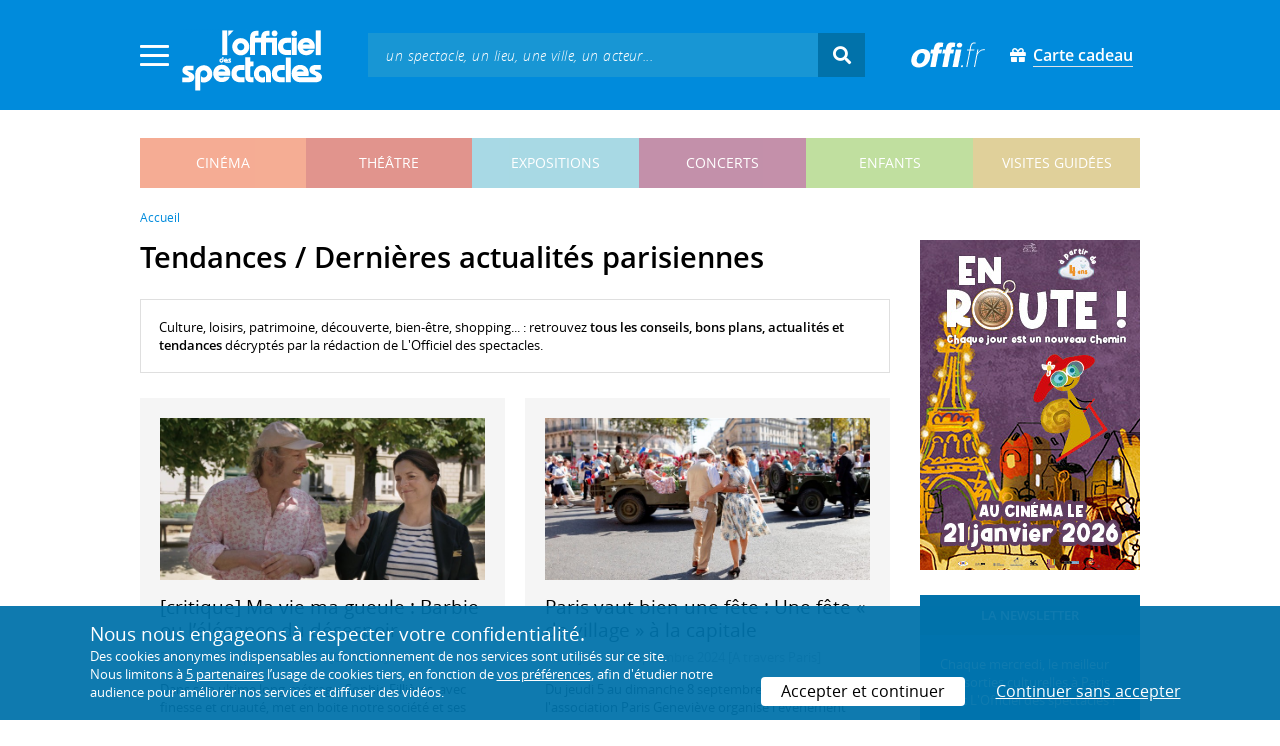

--- FILE ---
content_type: text/html; charset=utf-8
request_url: https://www.offi.fr/tendances?npage=22
body_size: 10562
content:
<!doctype html>
<html lang="fr">
<head>
	
	
  <meta charset="utf-8">


	<meta http-equiv="X-UA-Compatible" content="IE=EDGE" />
	<meta http-equiv="Content-Type" content="text/html; charset=UTF-8" />

<meta name="viewport" content="width=device-width">
<meta name="viewport" content="width=device-width, initial-scale=1.0, maximum-scale=1.0, minimum-scale=1.0">
<meta name="theme-color" content="#008bdc" />

    <title>Page 23 - Tendances / Derni&egrave;res actualit&eacute;s parisiennes &bull; L&#039;Officiel des spectacles</title>
    <meta name="description" content="Culture, loisirs, patrimoine, d&eacute;couverte, bien-&ecirc;tre, shopping... : les actus et tendances d&eacute;crypt&eacute;es par la r&eacute;daction de L&#039;Officiel des spectacles.">    <meta name="robots" content="index, follow" />



<link rel="shortcut icon" href="/res/img/icons/favicon.ico" />
<link rel="apple-touch-icon" sizes="180x180" href="/res/img/icons/apple-touch-icon.png">
<link rel="icon" type="image/png" sizes="192x192" href="/res/img/icons/android-chrome-192x192.png">
<link rel="icon" type="image/png" sizes="512x512" href="/res/img/icons/android-chrome-512x512.png">
<link rel="icon" type="image/png" sizes="32x32" href="/res/img/icons/favicon-32x32.png">
<link rel="icon" type="image/png" sizes="16x16" href="/res/img/icons/favicon-16x16.png">
<link rel="manifest" href="/res/img/icons/site.webmanifest">


    <!--<link href="https://unpkg.com/gijgo@1.9.11/css/gijgo.min.css" rel="stylesheet" type="text/css" />-->
    <link href="/res/css/tiny-date-picker.min.css" rel="stylesheet" type="text/css" />
    <link href="/res/css/date-range-picker.css" rel="stylesheet" type="text/css" />
 
        <link rel="stylesheet" href="/templates-mobile/assets/css/theme.css?v24" type="text/css" media="all">
   <script type="text/javascript">
		var compteOuvert = 1;
        var offi = {};
        offi.gaVersion = 'ga4';
    </script>




<script async src="https://www.googletagmanager.com/gtag/js?id=G-WCXK8B622W"></script>

<script type="text/javascript">
    
    offi.demandeTarteAucitron = true;
    
	  
	  window.dataLayer = window.dataLayer || [];
    function gtag(){dataLayer.push(arguments);}
    
    
    gtag('js', new Date());
    
    if (offi.demandeTarteAucitron) {
        gtag('consent', 'default', {
            'ad_storage': 'denied',
            'ad_user_data': 'denied',
            'ad_personalization': 'denied',
            'analytics_storage': 'denied',
            wait_for_update: 500
        });
    }
    
    
    gtag('config', 'G-WCXK8B622W');
    offi.gtag = window.gtag;
    


<!-- Matomo -->
  var _paq = window._paq = window._paq || [];
  /* tracker methods like "setCustomDimension" should be called before "trackPageView" */
  _paq.push(['requireCookieConsent']);
  _paq.push(['setConversionAttributionFirstReferrer', true]);
  offi.matoActif = true;
  
  
    
  
  if (offi.MatomoSetCustomUrl)
  {
    _paq.push(['setCustomUrl', offi.MatomoSetCustomUrl]);
  }
        
  _paq.push(['enableLinkTracking']);
  (function() {
    var u="//mato.offi.fr/matomo/";
    _paq.push(['setTrackerUrl', u+'matomo.php']);
    _paq.push(['setSiteId', '21']);
    var d=document, g=d.createElement('script'), s=d.getElementsByTagName('script')[0];
    g.async=true; g.src=u+'matomo.js'; s.parentNode.insertBefore(g,s);
  })();
<!-- End Matomo Code -->


</script>



<!-- Knowledge Graph Google -->
<script type="application/ld+json">
{
	"@context" : "https://schema.org",
	"@type" : "Organization",
	"name" : "L'Officiel des spectacles",
	"description" : "Magazine hebdomadaire sur l'actualité culturelle à Paris et en Île-de-France : cinéma, théâtre, expositions, concerts, spectacles pour enfants, visites guidées, guide touristique parisien.",
	"foundingDate" : "1946-09-01",
	"url" : "https://www.offi.fr",
	"logo": "https://files.offi.fr/medias/img/logo-officiel-bleu.jpg",
	"sameAs" : [ "https://www.facebook.com/offi.fr",
	"https://twitter.com/lofficiel",
	"https://www.instagram.com/lofficieldesspectacles/"] 
}
</script>

	
</head>

<body class=" right-columns" >
	
	
	<main>
	  
		<section id="header">
						
			
<header>
    <!-- menu principal -->
    <div class="navbar navbar-dark box-shadow main-menu" id="stickytop">
        <div class="container container-1">

            <div class="menu-burger dropdown">
                <a class="dropdown-toggle">
                    <img class="closed-menu" src="/res/img/menu/hamburger.png">
                    <img class="opened-menu" src="/res/img/menu/close-white.png">
                </a>
                <!-- menu latéral -->
<div class="main-background dropdown-menu" id="navbarHeader" >
    <div class="left-menu">
                <!-- Links -->
        <ul class="left-menu-dropdown">
            <li class="dropdown-item main-background-darker d-flex">
                <div class="col p-0">
                    <a class="nav-link" href="/"><span class="iconoffi-home"></span> Accueil</a>
                </div>
                <div class="col p-0 text-right">
                    <a class="dropdown-toggle nav-link"><i class="iconoffi-fermer"></i> </a>
                </div>
            </li>
            
            <li class="d-md-none menu-principal main-background-darker">
                <div class="row m-0 px-2">
                                <div class="col-6 element">
                    <a href="/cinema" class="cinema_color">cinéma </a>
                </div>
                                <div class="col-6 element">
                    <a href="/theatre" class="theatre_color">théâtre </a>
                </div>
                                <div class="col-6 element">
                    <a href="/expositions-musees" class="expositions-musees_color">expositions </a>
                </div>
                                <div class="col-6 element">
                    <a href="/concerts" class="concerts_color">concerts </a>
                </div>
                                <div class="col-6 element">
                    <a href="/enfants" class="enfants_color">enfants </a>
                </div>
                                <div class="col-6 element">
                    <a href="/visites-conferences" class="visites-conferences_color">visites guidées </a>
                </div>
                                </div>
            </li>
            
                        <li class="dropdown-item d-none visible-connecte">
                <a class="nav-link" href="/modifier-mon-compte.html" rel="nofollow"><span class="iconoffi-user"></span><span class="user-name-value"></span></a>
            </li>
            <li class="dropdown-item d-none visible-connecte">
                <a class="nav-link" href="/modifier-mon-compte.html" rel="nofollow"><span class="iconoffi-plus"></span>Modifier mon compte</a>
            </li>
            <li class="dropdown-item  d-none visible-connecte">
                <a class="nav-link" href="/compte-commandes.html" rel="nofollow"><span class="iconoffi-cart"></span>Mes commandes</a>
            </li>
            <li class="dropdown-item cache-connecte">
                <a class="nav-link" href="/connexion.html" rel="nofollow"><span class="iconoffi-user"></span>S'identifier</a>
            </li>
                        
            <li class="dropdown-item cache-connecte">
                <a class="nav-link" href="/abonnement-lofficiel.html" rel="nofollow"><span class="iconoffi-plus"></span>Abonnement</a>
            </li>
            
            <li class="dropdown-item">
                <a class="nav-link" href="/carte-cadeau.html" rel="nofollow"><span class="fas fa-gift"></span>Carte cadeau</a>
            </li>
            
            <li class="dropdown-item">
                <a class="nav-link" href="/contact.html" rel="nofollow"><span class="iconoffi-contact"></span>Nous contacter</a>
            </li>
            <li class="dropdown-item">
                <a class="nav-link" href="/conditions-generales-reservation-offi.fr.html" rel="nofollow"><span class="iconoffi-info"></span>CGV</a>
            </li>
                        <li class="dropdown-item d-none visible-connecte">
                <a class="nav-link" href="/mon-abonnement.html" rel="nofollow"><span class="iconoffi-plus"></span>Abonnement</a>
            </li>
                        <li class="dropdown-item has-children d-none visible-connecte">

                <a class="nav-link" href="/mes-favoris.html" rel="nofollow"><span class="iconoffi-star"></span>Mes favoris</a>

                <ul class="ml-1 dropdown-menu-items" id="menu-favoris-liste">
                </ul>
                
            </li>
            <li class="dropdown-item d-none visible-connecte">
                <a class="nav-link" href="/" id="disconnectBtnDropdown" rel="nofollow"><span class="iconoffi-user"></span>Déconnexion</a>
            </li>
            
        </ul>
        <!-- Links -->

    </div>
</div>            </div>
            
                
            <div class="has-margin-left-10 logo-header">
                <a href="/" class="logo"><img src="/res/img/logo-offi.svg" class="img-fluid"/></a>
            </div>
            <div class="criteres">

                <div class="d-block d-md-none  text-center" id="mobile-search-button">                     <a href="#"><i class="fas fa-search"></i></a>
                </div>
                
            <div class="d-md-none logo-text-header1 pt-2">
                <a href="/carte-cadeau.html" class="mt-0 p-1 px-2 text-white text-decoration-none font-bolder">
                    <span class="fas fa-gift mr-2"></span><span class="border-bottom">Carte cadeau<span></a>
                    </a>
            </div>
            
            </div>
            
            <div class="d-block  col-md-7 form-container dark-form" id="search-form">
                <!-- form search -->
                <form id="schForm" method="GET"action="/recherche-ac.html">
                    <div class="input-group d-none d-md-flex">
                        <input type="text" name="acSearch" id="search" placeholder="un spectacle, un lieu, une ville, un acteur..." autocomplete="off" class="form-control ui-autocomplete-input" role="textbox" aria-autocomplete="list" aria-haspopup="true">
                        <div class="input-group-append">
                            <span class="input-group-text header-search-btn" id="basic-addon2"><i class="fas fa-search"></i></span>
                        </div>
                    </div>
                </form>
                <!-- / form search -->
                
                <div class="imgsticky">
                    <div class="p-container"><div class="p-bg" style="--bg-image: url(https://files.offi.fr/display/678/3.jpg);"></div><a href="https://www.offi.fr/theatre/la-grande-comedie-2410/sacree-soiree-103020.html"  class="pdisplay"><img src="https://files.offi.fr/display/678/3.jpg" data-pv="Display/PACK_BANNIERE/678-sacree-soiree" class="pdisplayimg" data-pos="2" /></a></div>
                </div>

                <!-- form search sticky header -->
                <div class="sticky-form-search  has-margin-left-15 ">
                    <div class="input-group-append">
                        <span class="input-group-text header-search-btn has-padding-top-25 has-padding-bottom-25 has-padding-left-10 has-padding-right-10" id="basic-addon2"><i class="fas fa-search"></i></span>
                    </div>
                </div>
                <!-- / form search sticky header -->
            
            </div>
            
            <div class="logo-text-header pr-3">
                <img src="/res/img/offi.png">
            </div>

            <div class="logo-text-header">
                <a href="/carte-cadeau.html" class="mt-0 p-1 px-2 text-white text-decoration-none font-bolder">
                    <span class="fas fa-gift mr-2"></span><span class="border-bottom">Carte cadeau<span></a>
                    </a>
            </div>


            <div id="mobile-search" class="d-none">
                <a href="#" id="mobile-search-close" class="float-right"> <i class="fas fa-times"></i></a>
                <form id="schForm_mobile" method="GET"action="/recherche-ac.html">
                    <input type="text" name="acSearch" id="search_mobile" placeholder="un spectacle, un lieu, une ville, un acteur..." autocomplete="off" class="form-control ui-autocomplete-input d-block" role="textbox" aria-autocomplete="list" aria-haspopup="true">
                </form>
            </div>

        </div>
        <!-- / menu principal -->
        
        <div id="sticky-title-container" class="d-none">

            <div class="_color lighter_color important" id="sticky-title">
            
                <a href="#header" class="toUpbtn">
                    <span class="iconoffi-up-arrow"> </span>
                </a>
                <span class="content">
                <!-- criteres recherche-->
                
                <!-- fin criteres recherche-->
                </span>
            </div>
        </div>
        
    </div>
    <!-- dropdown recherche-->
    
    <div class="dropdown" id="navBarSearchDropdown">
        <button id="dLabesearch" class="d-none dropdown-toggle collapsed" type="button" data-toggle="dropdown" aria-haspopup="true" aria-expanded="false">
            Rechercher
        </button>
        <div class="main-background dropdown-menu" id="navBarSearch" aria-labelledby="dLabesearch">
            <div class="recherche-container">
                <a class="closeRechercheBloc"><img src="/res/img/menu/close-white.png"></a>
                <div class="col text-center"><img src="/res/img/loader_big_b.gif" id="searchLoader">
                </div>
                <div class="col-12 py-4" id="navBarSearchContent">
                </div>
            </div>
            <div class="search-all-results main-background-darker">
                <a href="#" class="col no-padding btn text-uppercase text-white has-margin-top-15 has-margin-bottom-15">
                    Voir tous les résultats
                </a>
            </div>
        </div>
    </div>
    
    <!-- fin dropdown recherche-->
    <!-- / menu latéral -->
</header>


			
						<div class="container">
								
				 

<div id="menu_principal" class="d-none d-lg-table">
			<div class="  menu_pricipal_element   cinema " ><a href="/cinema">cinéma</a> </div>
			<div class="  menu_pricipal_element   theatre " ><a href="/theatre">théâtre</a> </div>
			<div class="  menu_pricipal_element   expositions-musees " ><a href="/expositions-musees">expositions</a> </div>
			<div class="  menu_pricipal_element   concerts " ><a href="/concerts">concerts</a> </div>
			<div class="  menu_pricipal_element   enfants " ><a href="/enfants">enfants</a> </div>
			<div class="  menu_pricipal_element   visites-conferences " ><a href="/visites-conferences">visites guidées</a> </div>
	</div>


				
							</div>
		</section>
		

		<section id="wrapper">

			<div class="container">
				
				
		<nav aria-label="breadcrumb" class="mb-3">
	<ol class="breadcrumb bg-light" itemscope itemtype="http://schema.org/BreadcrumbList">
						<li class="breadcrumb-item" itemprop="itemListElement" itemscope itemtype="http://schema.org/ListItem"><a class="text-dark" href="https://www.offi.fr/" itemprop="item"><span itemprop="name">Accueil</span></a><meta itemprop="position" content="1" /></li>
			</ol></nav>
	
				
				
								
				<div class="d-flex row-section-flex">
					



					
	<div id="content-wrapper" class="right-column col-xs-12 col-sm-8 col-md-9 no-padding-left">
	
<div class="single-event-page has-margin-bottom-25">

<div class="establishment-name has-margin-bottom-25 single-event-head">
    <h1 class="add-to-sticky">Tendances / Dernières actualités parisiennes</h1>
</div>  
<div class="card mb-3">
    <div class="card-body">
    Culture, loisirs, patrimoine, découverte, bien-être, shopping... : retrouvez <strong>tous les conseils, bons plans, actualités et tendances</strong> décryptés par la rédaction de L'Officiel des spectacles.
    </div>
</div>

<div class="search-results-container">
	<div id="div_result">
		<div id="resultSearch" class="w-100">
			<div class="mini-fiche-container">
                    <div id="minifiche_630" class="column bg_gr " itemscope itemtype="https://schema.org/NewsArticle">

	    <div class="mini-fiche-item light-gray-background no-border has-padding-20">
        <div class="mini-fiche-details d-flex">
            
            <div class="event-name-rating no-padding-right w-100 clearfix">
                
                                <a itemprop="url" href="https://www.offi.fr/tendances/cinema/critique-ma-vie-ma-gueule-barbie-ou-lelegance-du-desespoir-630.html">
                    <img itemprop="image" src="https://files.offi.fr/article/630/images/1000/5aaff86d5940520125989d6639d759b3.jpg" alt="© Christmas in July" class="img-fluid mb-3">
                </a>
                                
                <div class="event-title mb-3">
                    <h5 class="mb-2">
                        <a class="text-body font-normal" itemprop="url" href="https://www.offi.fr/tendances/cinema/critique-ma-vie-ma-gueule-barbie-ou-lelegance-du-desespoir-630.html">
                            <span itemprop="name">[critique] Ma vie ma gueule : Barbie ou l’élégance du désespoir</span>
                        </a>
                    </h5>
                    <span class="text-muted">Publié le 16 septembre 2024 [Cin&eacute;mas]</span>
                </div>
                
            </div>
            
         </div>
     
    
    <div class="single-event-description ">
            <meta itemprop="dateModified" content="2024-09-13 10:45:34"></meta>
                                        <span itemprop="headine"><p>Dans son ultime long-m&eacute;trage, Sophie Filli&egrave;res, avec finesse et cruaut&eacute;, met en boite notre soci&eacute;t&eacute; et ses injonctions au bonheur et au bien-&ecirc;tre.</p>
</span>
                     </div>
     </div>
</div>
                    <div id="minifiche_628" class="column bg_gr " itemscope itemtype="https://schema.org/NewsArticle">

	    <div class="mini-fiche-item light-gray-background no-border has-padding-20">
        <div class="mini-fiche-details d-flex">
            
            <div class="event-name-rating no-padding-right w-100 clearfix">
                
                                <a itemprop="url" href="https://www.offi.fr/tendances/concerts/aznavour-symphonique-a-la-philharmonie-de-paris-lhommage-a-charles-628.html">
                    <img itemprop="image" src="https://files.offi.fr/article/628/images/1000/6831a4e0b01f8c98a97d7d51cc435b01.jpg" alt="Charles Aznavour en concert à l'Olympia de Paris le 20 janvier 1965 © Jean-Pierre Leloir-Gamma-Rapho" class="img-fluid mb-3">
                </a>
                                
                <div class="event-title mb-3">
                    <h5 class="mb-2">
                        <a class="text-body font-normal" itemprop="url" href="https://www.offi.fr/tendances/concerts/aznavour-symphonique-a-la-philharmonie-de-paris-lhommage-a-charles-628.html">
                            <span itemprop="name">Aznavour symphonique à la Philharmonie de Paris : L’hommage à Charles</span>
                        </a>
                    </h5>
                    <span class="text-muted">Publié le 14 septembre 2024 [Concerts]</span>
                </div>
                
            </div>
            
         </div>
     
    
    <div class="single-event-description ">
            <meta itemprop="dateModified" content="2024-09-12 12:16:20"></meta>
                                        <span itemprop="headine"><p>Ces samedi 28 et dimanche 29 septembre, la Philharmonie mettra &agrave; l&rsquo;honneur Charles Aznavour dans un format symphonique en compagnie de l&rsquo;Orchestre Lamoureux et de nombreux invit&eacute;s exceptionnels.</p>
</span>
                     </div>
     </div>
</div>
                    <div id="minifiche_626" class="column bg_gr " itemscope itemtype="https://schema.org/NewsArticle">

	    <div class="mini-fiche-item light-gray-background no-border has-padding-20">
        <div class="mini-fiche-details d-flex">
            
            <div class="event-name-rating no-padding-right w-100 clearfix">
                
                                <a itemprop="url" href="https://www.offi.fr/tendances/concerts/lauren-henderson-au-duc-des-lombards-tout-en-nuances-626.html">
                    <img itemprop="image" src="https://files.offi.fr/article/626/images/1000/1f2b92a0f8ecf035f8651502dd915f5e.jpg" alt="Lauren Henderson © Dasha Dare" class="img-fluid mb-3">
                </a>
                                
                <div class="event-title mb-3">
                    <h5 class="mb-2">
                        <a class="text-body font-normal" itemprop="url" href="https://www.offi.fr/tendances/concerts/lauren-henderson-au-duc-des-lombards-tout-en-nuances-626.html">
                            <span itemprop="name">Lauren Henderson au Duc des Lombards : Tout en nuances</span>
                        </a>
                    </h5>
                    <span class="text-muted">Publié le 13 septembre 2024 [Concerts]</span>
                </div>
                
            </div>
            
         </div>
     
    
    <div class="single-event-description ">
            <meta itemprop="dateModified" content="2024-09-11 11:59:32"></meta>
                                        <span itemprop="headine"><p>La chanteuse am&eacute;ricaine de jazz Lauren Henderson sera au Duc des Lombards ces 27 et 28 septembre pour quatre concerts o&ugrave; elle se produira en compagnie d&rsquo;un quartet.</p>
</span>
                     </div>
     </div>
</div>
                    <div id="minifiche_625" class="column bg_gr " itemscope itemtype="https://schema.org/NewsArticle">

	    <div class="mini-fiche-item light-gray-background no-border has-padding-20">
        <div class="mini-fiche-details d-flex">
            
            <div class="event-name-rating no-padding-right w-100 clearfix">
                
                                <a itemprop="url" href="https://www.offi.fr/tendances/expositions-musees/expo-bijoux-de-scene-de-la-comedie-francaise-un-monde-rayonnant-de-metal-et-de-pierre-625.html">
                    <img itemprop="image" src="https://files.offi.fr/article/625/images/1000/e30efad84ffc00e56d8de649523900f5.jpg" alt="Parure bleue composée d'un collier, de boucles d'oreilles et d'un élément de corsage ayant appartenu à Béatrix Dussane, vers 1940, métal argenté, métal doré, verre © Coll. Comédie-Française – Photo : L’École des Arts Joailliers – Benjam" class="img-fluid mb-3">
                </a>
                                
                <div class="event-title mb-3">
                    <h5 class="mb-2">
                        <a class="text-body font-normal" itemprop="url" href="https://www.offi.fr/tendances/expositions-musees/expo-bijoux-de-scene-de-la-comedie-francaise-un-monde-rayonnant-de-metal-et-de-pierre-625.html">
                            <span itemprop="name">[expo] Bijoux de scène de la Comédie-Française : Un monde rayonnant de métal et de pierre</span>
                        </a>
                    </h5>
                    <span class="text-muted">Publié le 11 septembre 2024 [Mus&eacute;es, Expositions]</span>
                </div>
                
            </div>
            
         </div>
     
    
    <div class="single-event-description ">
            <meta itemprop="dateModified" content="2024-09-06 10:37:40"></meta>
                                        <span itemprop="headine"><p>L&#39;&Eacute;cole des Arts Joailliers, install&eacute;e au c&oelig;ur de l&#39;h&ocirc;tel de Mercy-Argenteau, r&eacute;cemment ouvert au public, pr&eacute;sente une passionnante exposition sur les bijoux de sc&egrave;ne de la Com&eacute;die-Fran&ccedil;aise.</p>
</span>
                     </div>
     </div>
</div>
                    <div id="minifiche_624" class="column bg_gr " itemscope itemtype="https://schema.org/NewsArticle">

	    <div class="mini-fiche-item light-gray-background no-border has-padding-20">
        <div class="mini-fiche-details d-flex">
            
            <div class="event-name-rating no-padding-right w-100 clearfix">
                
                                <a itemprop="url" href="https://www.offi.fr/tendances/theatre/critique-la-voix-dor-chansons-douces-et-amours-ameres-624.html">
                    <img itemprop="image" src="https://files.offi.fr/article/624/images/1000/5bbd0eed833f97641f5cad8e586e21b6.jpg" alt="© Frédérique Toulet" class="img-fluid mb-3">
                </a>
                                
                <div class="event-title mb-3">
                    <h5 class="mb-2">
                        <a class="text-body font-normal" itemprop="url" href="https://www.offi.fr/tendances/theatre/critique-la-voix-dor-chansons-douces-et-amours-ameres-624.html">
                            <span itemprop="name">[critique] La Voix d’or : Chansons douces et amours amères</span>
                        </a>
                    </h5>
                    <span class="text-muted">Publié le 10 septembre 2024 [Th&eacute;&acirc;tres]</span>
                </div>
                
            </div>
            
         </div>
     
    
    <div class="single-event-description ">
            <meta itemprop="dateModified" content="2024-09-06 10:19:54"></meta>
                                        <span itemprop="headine"><p>&Eacute;ric Bu met en sc&egrave;ne le d&eacute;licieux spectacle qu&rsquo;il a co&eacute;crit avec Thibaud Houdini&egrave;re. Un vibrant hommage au music-hall, entre romance palpitante, th&eacute;rapie familiale et d&eacute;rision clownesque&nbsp;!</p>
</span>
                     </div>
     </div>
</div>
                    <div id="minifiche_615" class="column bg_gr " itemscope itemtype="https://schema.org/NewsArticle">

	    <div class="mini-fiche-item light-gray-background no-border has-padding-20">
        <div class="mini-fiche-details d-flex">
            
            <div class="event-name-rating no-padding-right w-100 clearfix">
                
                                <a itemprop="url" href="https://www.offi.fr/tendances/concerts/roch-voisine-au-zenith-sainte-helene-615.html">
                    <img itemprop="image" src="https://files.offi.fr/article/615/images/1000/1045dcd0c2320f1a18cee51572f6d3d9.jpg" alt="Roch Voisine © Agence QMI, Joël Lemay" class="img-fluid mb-3">
                </a>
                                
                <div class="event-title mb-3">
                    <h5 class="mb-2">
                        <a class="text-body font-normal" itemprop="url" href="https://www.offi.fr/tendances/concerts/roch-voisine-au-zenith-sainte-helene-615.html">
                            <span itemprop="name">Roch Voisine au Zénith : Sainte Hélène</span>
                        </a>
                    </h5>
                    <span class="text-muted">Publié le 8 septembre 2024 [Concerts]</span>
                </div>
                
            </div>
            
         </div>
     
    
    <div class="single-event-description ">
            <meta itemprop="dateModified" content="2024-08-14 10:45:57"></meta>
                                        <span itemprop="headine"><p>Le Canadien Roch Voisine viendra &agrave; Paris f&ecirc;ter les 35 ans de son album <em>H&eacute;l&egrave;ne</em> au Z&eacute;nith le 22 septembre prochain. L&rsquo;occasion pour le Qu&eacute;b&eacute;cois de retourner sur les traces de l&rsquo;album qui, en 1989, amor&ccedil;ait sa renomm&eacute;e de notre c&ocirc;t&eacute; de l&rsquo;Atlantique.</p>
</span>
                     </div>
     </div>
</div>
                    <div id="minifiche_622" class="column bg_gr " itemscope itemtype="https://schema.org/NewsArticle">

	    <div class="mini-fiche-item light-gray-background no-border has-padding-20">
        <div class="mini-fiche-details d-flex">
            
            <div class="event-name-rating no-padding-right w-100 clearfix">
                
                                <a itemprop="url" href="https://www.offi.fr/tendances/cinema/cinema-beetlejuice-beetlejuice-la-creature-sauvera-t-elle-le-createur-622.html">
                    <img itemprop="image" src="https://files.offi.fr/article/622/images/1000/f130ddafd11614fcf818015a7991b8bf.jpg" alt="© Warner Bros" class="img-fluid mb-3">
                </a>
                                
                <div class="event-title mb-3">
                    <h5 class="mb-2">
                        <a class="text-body font-normal" itemprop="url" href="https://www.offi.fr/tendances/cinema/cinema-beetlejuice-beetlejuice-la-creature-sauvera-t-elle-le-createur-622.html">
                            <span itemprop="name">[cinéma] Beetlejuice Beetlejuice : La créature sauvera-t-elle le créateur ?</span>
                        </a>
                    </h5>
                    <span class="text-muted">Publié le 8 septembre 2024 [Cin&eacute;mas]</span>
                </div>
                
            </div>
            
         </div>
     
    
    <div class="single-event-description ">
            <meta itemprop="dateModified" content="2024-08-30 15:50:13"></meta>
                                        <span itemprop="headine"><p>Qu&rsquo;est-il arriv&eacute; &agrave; Tim Burton&nbsp;? Celui qui enchanta les ann&eacute;es 1980 et 1990 semble s&rsquo;&ecirc;tre depuis longtemps perdu, encha&icirc;nant les films de moins en moins personnels. Cette suite tr&egrave;s attendue &agrave; l&rsquo;une de ses cr&eacute;ations les plus illustres va-t-elle marquer la renaissance du cin&eacute;aste&nbsp;?</p>
</span>
                     </div>
     </div>
</div>
                    <div id="minifiche_620" class="column bg_gr " itemscope itemtype="https://schema.org/NewsArticle">

	    <div class="mini-fiche-item light-gray-background no-border has-padding-20">
        <div class="mini-fiche-details d-flex">
            
            <div class="event-name-rating no-padding-right w-100 clearfix">
                
                                <a itemprop="url" href="https://www.offi.fr/tendances/a-travers-paris/journees-du-patrimoine-2024-a-paris-620.html">
                    <img itemprop="image" src="https://files.offi.fr/article/620/images/1000/999c229eb91d20b115263f90da52623d.jpg" alt="Cité « Montmartre aux artistes » © Marc Gayda" class="img-fluid mb-3">
                </a>
                                
                <div class="event-title mb-3">
                    <h5 class="mb-2">
                        <a class="text-body font-normal" itemprop="url" href="https://www.offi.fr/tendances/a-travers-paris/journees-du-patrimoine-2024-a-paris-620.html">
                            <span itemprop="name">Journées du Patrimoine 2024 à Paris : des lieux artistiques d'exception à visiter</span>
                        </a>
                    </h5>
                    <span class="text-muted">Mis à jour le 18 septembre 2024 [A travers Paris]</span>
                </div>
                
            </div>
            
         </div>
     
    
    <div class="single-event-description ">
            <meta itemprop="dateModified" content="2024-09-18 11:36:47"></meta>
                                        <span itemprop="headine"><p>D&eacute;couvrez notre s&eacute;lection de lieux artistiques d&#39;exception &agrave; visiter &agrave; Paris et en banlieue lors des Journ&eacute;es europ&eacute;ennes du Patrimoine organis&eacute;es les 21 et 22 septembre 2024.</p>
</span>
                     </div>
     </div>
</div>
                    <div id="minifiche_623" class="column bg_gr " itemscope itemtype="https://schema.org/NewsArticle">

	    <div class="mini-fiche-item light-gray-background no-border has-padding-20">
        <div class="mini-fiche-details d-flex">
            
            <div class="event-name-rating no-padding-right w-100 clearfix">
                
                                <a itemprop="url" href="https://www.offi.fr/tendances/a-travers-paris/paris-vaut-bien-une-fete-une-fete-de-village-a-la-capitale-623.html">
                    <img itemprop="image" src="https://files.offi.fr/article/623/images/1000/8f1bfb11db814efa14f40358a34f7b57.jpg" alt="© Louis-Marie Pommeret" class="img-fluid mb-3">
                </a>
                                
                <div class="event-title mb-3">
                    <h5 class="mb-2">
                        <a class="text-body font-normal" itemprop="url" href="https://www.offi.fr/tendances/a-travers-paris/paris-vaut-bien-une-fete-une-fete-de-village-a-la-capitale-623.html">
                            <span itemprop="name">Paris vaut bien une fête : Une fête « de village » à la capitale</span>
                        </a>
                    </h5>
                    <span class="text-muted">Mis à jour le 4 septembre 2024 [A travers Paris]</span>
                </div>
                
            </div>
            
         </div>
     
    
    <div class="single-event-description ">
            <meta itemprop="dateModified" content="2024-09-04 10:11:47"></meta>
                                        <span itemprop="headine"><p>Du jeudi 5 au dimanche 8 septembre 2024, l&#39;association Paris Genevi&egrave;ve organise l&#39;&eacute;v&eacute;nement festif historique &laquo; Paris vaut bien une f&ecirc;te &raquo;, qui c&eacute;l&egrave;bre notamment les 100 ans des Jeux Olympiques et les 80 ans de la Lib&eacute;ration de Paris.</p>
</span>
                     </div>
     </div>
</div>
                    <div id="minifiche_617" class="column bg_gr " itemscope itemtype="https://schema.org/NewsArticle">

	    <div class="mini-fiche-item light-gray-background no-border has-padding-20">
        <div class="mini-fiche-details d-flex">
            
            <div class="event-name-rating no-padding-right w-100 clearfix">
                
                                <a itemprop="url" href="https://www.offi.fr/tendances/expositions-musees/expo-mexica-au-musee-du-quai-branly-des-hommes-et-des-dieux-617.html">
                    <img itemprop="image" src="https://files.offi.fr/article/617/images/1000/29b00b74e31fb82e87a72be24fc21841.jpg" alt="© Musée du quai Branly-Jacques Chirac, photo Léo Delafontaine" class="img-fluid mb-3">
                </a>
                                
                <div class="event-title mb-3">
                    <h5 class="mb-2">
                        <a class="text-body font-normal" itemprop="url" href="https://www.offi.fr/tendances/expositions-musees/expo-mexica-au-musee-du-quai-branly-des-hommes-et-des-dieux-617.html">
                            <span itemprop="name">[expo] Mexica au Musée du quai Branly : Des hommes et des dieux</span>
                        </a>
                    </h5>
                    <span class="text-muted">Publié le 4 septembre 2024 [Mus&eacute;es, Expositions]</span>
                </div>
                
            </div>
            
         </div>
     
    
    <div class="single-event-description ">
            <meta itemprop="dateModified" content="2024-08-23 10:29:09"></meta>
                                        <span itemprop="headine"><p>Le Mus&eacute;e du Quai Branly - Jacques Chirac explore jusqu&rsquo;au 6 octobre, avec l&rsquo;exposition &laquo; Mexica. Des dons et des dieux au Templo Mayor &raquo;, cette fascinante civilisation, plus connue sous le nom d&rsquo;&laquo; Azt&egrave;que &raquo;.</p>
</span>
                     </div>
     </div>
</div>
                    <div id="minifiche_621" class="column bg_gr " itemscope itemtype="https://schema.org/NewsArticle">

	    <div class="mini-fiche-item light-gray-background no-border has-padding-20">
        <div class="mini-fiche-details d-flex">
            
            <div class="event-name-rating no-padding-right w-100 clearfix">
                
                                <a itemprop="url" href="https://www.offi.fr/tendances/theatre/critique-les-marchands-detoiles-a-lheure-des-choix-621.html">
                    <img itemprop="image" src="https://files.offi.fr/article/621/images/1000/287527acf9d0ff338d7333175ed844f8.jpg" alt="© Florian Cléret" class="img-fluid mb-3">
                </a>
                                
                <div class="event-title mb-3">
                    <h5 class="mb-2">
                        <a class="text-body font-normal" itemprop="url" href="https://www.offi.fr/tendances/theatre/critique-les-marchands-detoiles-a-lheure-des-choix-621.html">
                            <span itemprop="name">[critique] Les Marchands d'étoiles : À l’heure des choix</span>
                        </a>
                    </h5>
                    <span class="text-muted">Publié le 3 septembre 2024 [Th&eacute;&acirc;tres]</span>
                </div>
                
            </div>
            
         </div>
     
    
    <div class="single-event-description ">
            <meta itemprop="dateModified" content="2024-08-30 10:12:44"></meta>
                                        <span itemprop="headine"><p><em>Les Marchands d&rsquo;&eacute;toiles</em> offre un huis-clos tragi-comique en compagnie d&rsquo;(anti) h&eacute;ros ordinaires dans un Paris occup&eacute;. Acclam&eacute;e au festival Off d&rsquo;Avignon, la pi&egrave;ce d&rsquo;Anthony Michineau prend ses quartiers au th&eacute;&acirc;tre le Splendid, dans le 10e arrondissement.</p>
</span>
                     </div>
     </div>
</div>
                    <div id="minifiche_618" class="column bg_gr " itemscope itemtype="https://schema.org/NewsArticle">

	    <div class="mini-fiche-item light-gray-background no-border has-padding-20">
        <div class="mini-fiche-details d-flex">
            
            <div class="event-name-rating no-padding-right w-100 clearfix">
                
                                <a itemprop="url" href="https://www.offi.fr/tendances/cinema/critique-la-partition-de-matthias-glasner-les-enfants-terribles-618.html">
                    <img itemprop="image" src="https://files.offi.fr/article/618/images/1000/f415d50e0ad6f02c3c5cf0368a3f541b.jpg" alt="© Jakub Bejnarowicz, Port au Prince, Schwarzweiss, Senator 2024" class="img-fluid mb-3">
                </a>
                                
                <div class="event-title mb-3">
                    <h5 class="mb-2">
                        <a class="text-body font-normal" itemprop="url" href="https://www.offi.fr/tendances/cinema/critique-la-partition-de-matthias-glasner-les-enfants-terribles-618.html">
                            <span itemprop="name">[critique] La Partition de Matthias Glasner : Les enfants terribles</span>
                        </a>
                    </h5>
                    <span class="text-muted">Publié le 2 septembre 2024 [Cin&eacute;mas]</span>
                </div>
                
            </div>
            
         </div>
     
    
    <div class="single-event-description ">
            <meta itemprop="dateModified" content="2024-08-23 11:02:58"></meta>
                                        <span itemprop="headine"><p>Cin&eacute;aste en qu&ecirc;te d&rsquo;intensit&eacute; et de spontan&eacute;it&eacute;, Matthias Glasner sait cr&eacute;er les conditions id&eacute;ales pour que ses actrices et acteurs puissent d&eacute;ployer leur talent et leur sensibilit&eacute;.</p>
</span>
                     </div>
     </div>
</div>
                    <div id="minifiche_616" class="column bg_gr " itemscope itemtype="https://schema.org/NewsArticle">

	    <div class="mini-fiche-item light-gray-background no-border has-padding-20">
        <div class="mini-fiche-details d-flex">
            
            <div class="event-name-rating no-padding-right w-100 clearfix">
                
                                <a itemprop="url" href="https://www.offi.fr/tendances/concerts/brahms-a-la-maison-de-la-radio-et-de-la-musique-concerto-mythique-616.html">
                    <img itemprop="image" src="https://files.offi.fr/article/616/images/1000/f339b541d90e3496addf17ee96ea3f72.jpg" alt="Julia Fischer © Uwe Arens" class="img-fluid mb-3">
                </a>
                                
                <div class="event-title mb-3">
                    <h5 class="mb-2">
                        <a class="text-body font-normal" itemprop="url" href="https://www.offi.fr/tendances/concerts/brahms-a-la-maison-de-la-radio-et-de-la-musique-concerto-mythique-616.html">
                            <span itemprop="name">Brahms à la Maison de la radio et de la musique : Concerto mythique</span>
                        </a>
                    </h5>
                    <span class="text-muted">Mis à jour le 3 septembre 2024 [Concerts]</span>
                </div>
                
            </div>
            
         </div>
     
    
    <div class="single-event-description ">
            <meta itemprop="dateModified" content="2024-09-03 10:41:00"></meta>
                                        <span itemprop="headine"><p>Pour inaugurer sa nouvelle saison, mais aussi f&ecirc;ter ses dix ans, l&rsquo;Auditorium de la Maison de la Radio et de la Musique accueille le 12 septembre la violoniste Julia Fischer pour interpr&eacute;ter avec l&rsquo;Orchestre national de France une &oelig;uvre essentielle du r&eacute;pertoire de Brahms.</p>
</span>
                     </div>
     </div>
</div>
                    <div id="minifiche_613" class="column bg_gr " itemscope itemtype="https://schema.org/NewsArticle">

	    <div class="mini-fiche-item light-gray-background no-border has-padding-20">
        <div class="mini-fiche-details d-flex">
            
            <div class="event-name-rating no-padding-right w-100 clearfix">
                
                                <a itemprop="url" href="https://www.offi.fr/tendances/expositions-musees/yasuhiro-ishimoto-des-lignes-et-des-corps-decors-non-lineaires-613.html">
                    <img itemprop="image" src="https://files.offi.fr/article/613/images/1000/9cbda82db8962c4ce7084f73f05e9915.jpg" alt="Yasuhiro Ishimoto. Chicago, Beach, 1948-52 Kochi Prefecture © Ishimoto Yasuhiro Photo Center" class="img-fluid mb-3">
                </a>
                                
                <div class="event-title mb-3">
                    <h5 class="mb-2">
                        <a class="text-body font-normal" itemprop="url" href="https://www.offi.fr/tendances/expositions-musees/yasuhiro-ishimoto-des-lignes-et-des-corps-decors-non-lineaires-613.html">
                            <span itemprop="name">[expo] Yasuhiro Ishimoto, Des lignes et des corps au BAL : Décors non linéaires</span>
                        </a>
                    </h5>
                    <span class="text-muted">Publié le 28 août 2024 [Mus&eacute;es, Expositions]</span>
                </div>
                
            </div>
            
         </div>
     
    
    <div class="single-event-description ">
            <meta itemprop="dateModified" content="2024-08-27 11:43:50"></meta>
                                        <span itemprop="headine"><p>Un parcours autour de l&rsquo;&oelig;uvre du photographe japonais, entre le Pays du Soleil Levant et les ruelles de Chicago.</p>
</span>
                     </div>
     </div>
</div>
                    <div id="minifiche_612" class="column bg_gr " itemscope itemtype="https://schema.org/NewsArticle">

	    <div class="mini-fiche-item light-gray-background no-border has-padding-20">
        <div class="mini-fiche-details d-flex">
            
            <div class="event-name-rating no-padding-right w-100 clearfix">
                
                                <a itemprop="url" href="https://www.offi.fr/tendances/theatre/cest-pas-facile-detre-heureux-quand-on-va-mal-enfants-de-bretecher-et-de-woody-allen-612.html">
                    <img itemprop="image" src="https://files.offi.fr/article/612/images/1000/1e451ce5dfd1ef3bfd9fa320b7f670cc.jpg" alt="© Alejandro Guerrero" class="img-fluid mb-3">
                </a>
                                
                <div class="event-title mb-3">
                    <h5 class="mb-2">
                        <a class="text-body font-normal" itemprop="url" href="https://www.offi.fr/tendances/theatre/cest-pas-facile-detre-heureux-quand-on-va-mal-enfants-de-bretecher-et-de-woody-allen-612.html">
                            <span itemprop="name">[critique] C’est pas facile d’être heureux quand on va mal : Enfants de Bretécher et de Woody Allen</span>
                        </a>
                    </h5>
                    <span class="text-muted">Publié le 27 août 2024 [Th&eacute;&acirc;tres]</span>
                </div>
                
            </div>
            
         </div>
     
    
    <div class="single-event-description ">
            <meta itemprop="dateModified" content="2024-08-23 09:37:33"></meta>
                                        <span itemprop="headine"><p>Moli&egrave;re de la Meilleure&nbsp;com&eacute;die et Moli&egrave;re du Meilleur&nbsp;auteur francophone vivant pour Rudy Milstein&nbsp;dont le spectacle p&eacute;tillant fait son retour au Th&eacute;&acirc;tre Lepic &agrave; la rentr&eacute;e&nbsp;: &agrave; ne pas rater&nbsp;!</p>
</span>
                     </div>
     </div>
</div>
             </div> 
    </div>
    </div>
</div>

            <div class="pagination-bottom-container"><nav aria-label="Page navigation bottom listing page" class="d-flex has-border">
            <a href="/tendances?npage=21">
                <i class="fas fa-angle-left"></i> <span class="sr-only">Précédent</span>
            </a>
            <ul class="pagination m-auto">
                <li class="page-item ">
                    <a href="/tendances">1</a>
                </li>
                <li class="page-item">...</li>
                <li class="page-item ">
                    <a href="/tendances?npage=20">21</a>
                </li>
                
                <li class="page-item ">
                    <a href="/tendances?npage=21">22</a>
                </li>
                
                <li class="page-item active">
                    <a href="/tendances?npage=22">23</a>
                </li>
                
                <li class="page-item ">
                    <a href="/tendances?npage=23">24</a>
                </li>
                
                <li class="page-item ">
                    <a href="/tendances?npage=24">25</a>
                </li>
                <li class="page-item">...</li>
                <li class="page-item ">
                    <a href="/tendances?npage=62">63</a>
                </li>
                </ul>
                <a href="/tendances?npage=23">
                    <i class="fas fa-angle-right"></i><span class="sr-only">Suivant</span>
                </a>
            </nav></div>
        
</div>

</div>


					
					<div id="right-column" class=" col-3 no-margin no-padding-left no-padding">
						
						
							<div class="has-margin-bottom-25 imgright d-none d-md-block">
<div class="p-container"><div class="p-bg" style="--bg-image: url(https://files.offi.fr/display/713/1.jpg);"></div><a href="https://www.offi.fr/cinema/evenement/en-route-104508.html"  class="pdisplay"><img src="https://files.offi.fr/display/713/1.jpg" data-pv="Display/COLONNE/713-en-route" class="pdisplayimg" data-pos="1" /></a></div>
</div>

<div class="d-md-none mobile-p has-margin-bottom-25">
	<div class="p-container"><div class="p-bg" style="--bg-image: url(https://files.offi.fr/display/678/7.jpg);"></div><a href="https://www.offi.fr/theatre/la-grande-comedie-2410/sacree-soiree-103020.html"  class="pdisplay"><img src="https://files.offi.fr/display/678/7.jpg" data-pv="Display/PACK_BANNIERE/678-sacree-soiree" class="pdisplayimg" data-pos="3" /></a></div>
</div>


	<div class="card no-border has-margin-bottom-25">
		<div class="card-header no-border main-background-darker text-white text-center text-uppercase">
			<b>La newsletter</b>
		</div>
		<div class="card-body main-background text-white form-container dark-form has-padding-20" id="newsletter_body">
			<p class="text-white">Chaque mercredi, le meilleur des sorties culturelles à Paris avec L'Officiel des spectacles !</p>
			<div class="alert alert-danger" id="newsletter_error" role="alert" style="display: none">
				
			</div>
			<form id="form_newsletter" name="form_newsletter">
				<div class="">
					
					<div class="form-group">
						<input type="text" class="rounded-corner main-background-lighter form-control border border-primary" name="new_prenom" id="new_prenom" autocomplete="off" placeholder="Votre prénom">
					</div>
					
					<input type="text" name="new_email" id="new_email" placeholder="Votre email" autocomplete="off" class="rounded-corner main-background-lighter form-control main-background-lighter text-white" >
					<input type="hidden" id="captcha_newsletter" name="3831709dc10c40630b9d4eed8ed97a9b" value="1" >

					<div class="form-check" style="padding-top: 15px;">
						<input type="checkbox" class="form-check-input" name="newsletter_creation_promotion" value="1" id="newsletter_creation_promotion">
						<label class="form-check-label" for="newsletter_creation_promotion">S’inscrire également à la <b>sélection théâtre</b> du samedi</label>
					</div>

					<div class="pt-3 text-center w-100">
						<button class="btn rounded-corner px-4 text-white main-background-darker text-uppercase newsletter_post" id="basic-addon2">Je m'inscris</button>
					</div>
				</div>
			</form>
		</div>
	</div>


<a href="https://www.offi.fr/abonnement-lofficiel.html"><img src="https://files.offi.fr/medias/img/abonnement-lofficiel-magazine.jpg" width="100%" /></a>

						
																																																
						
					</div>

					

					 
				</div>
					 
				
			</div>

		</section>
		
<div class="full-width-container">
	<div class="container">
		

<div class="mb-5 mt-5 d-none d-md-block">
	<div class="p-container"><div class="p-bg" style="--bg-image: url(https://files.offi.fr/display/678/2.jpg);"></div><a href="https://www.offi.fr/theatre/la-grande-comedie-2410/sacree-soiree-103020.html"  class="pdisplay"><img src="https://files.offi.fr/display/678/2.jpg" data-pv="Display/PACK_BANNIERE/678-sacree-soiree" class="pdisplayimg" data-pos="1" /></a></div>
</div>

<div class="  before-footer d-block">
	<div class="useful-link d-block">
		<p>
			<a href="/a-propos-d-offi.fr.html">Qui sommes-nous ?</a><a href="/contact.html">Nous contacter</a>
									<a href="/publicite.html">Régie publicitaire</a><a href="/proposer-un-evenement.html">Proposer un événement</a>
			<a href="/newsletters.html">Newsletters</a><a href="/conditions-generales-reservation-offi.fr.html">CGV</a>
			<a href="/conditions-generales-dutilisation-offi.fr.html">CGU</a>
			<a href="/informations-legales-offi.fr.html">Mentions légales</a>
			<a href="#" onclick="tarteaucitron.userInterface.openPanel(); return false;">Cookies</a>
		</p>
	</div>
</div>

	</div>
</div>		 
<footer id="footer" class="main-background">
	<div class="container">

					
				<div class="section-full-width footer-container">
	<div class='footer-bottom col-12 d-flex m-0 p-0'>
		<div class="logo-footer-container d-flex">
			<div class="logo-footer">
				<a href="#" class="logo">
					<img src="/res/img/logo-offi.svg" class="img-fluid"/>
				</a>
			</div>
			<div class="logo-footer-baseline text-white">
				<h2><span class="font-weight-light ">Le guide du spectacle</span> <span class="font-semi-bold">à Paris</span></h2>
			</div>
		</div>
		<div class="col-6 no-padding">
			<p class="text-white">
				Créé en 1946, L'Officiel des spectacles est <strong>l'hebdomadaire de référence du spectacle à Paris</strong> et dans sa région. Pièces de théâtre, expositions, sorties cinéma, concerts, spectacles enfants... : vous trouverez sur ce site toute l'actualité des sorties culturelles de la capitale, et bien plus encore ! Pour ceux qui sortent à Paris et ses environs, c'est aussi le guide papier pratique, précis, fiable et complet. 
				<br />
				<div class="about-magazine">
					<strong><img src="/res/img/icon-magazine.png">Chaque mercredi en kiosque. 2,40 €.</strong>
				</div>
			</p>
		</div>
	</div>
	
			
</div>			
		
	</div>
</footer>

		
	</main>
	
	
	
	
	
	
				<script type="text/javascript" src="/templates-mobile/assets/js/theme.js?v37" ></script>
		<script src="/res/js/tiny-date-picker.min.js" type="text/javascript"></script>
		<script src="/res/js/date-range-picker.min.js" type="text/javascript"></script>
		
		<script type="text/javascript" src="/templates-mobile/assets/js/tarteaucitron/tarteaucitron.min.js" ></script>
	

	
	
		
</body>
</html>
